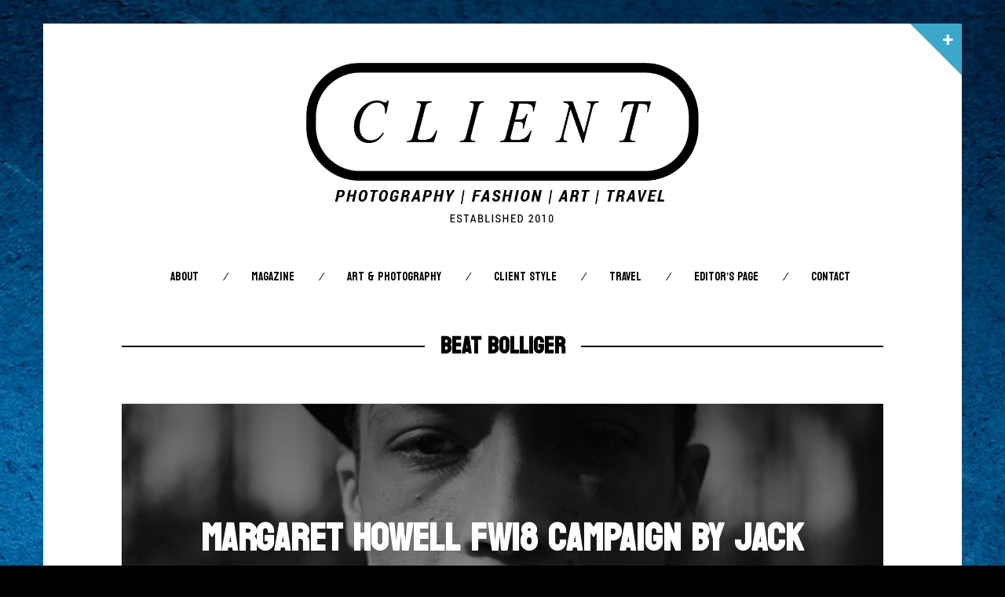

--- FILE ---
content_type: text/html; charset=UTF-8
request_url: https://www.clientmagazine.co.uk/tag/beat-bolliger/
body_size: 13274
content:
<!DOCTYPE html>
<!--[if lte IE 9]><html class="no-js IE9 IE" lang="en-US"><![endif]-->
<!--[if gt IE 9]><!--><html class="no-js" lang="en-US"><!--<![endif]-->

<head>
	<meta charset="UTF-8">
	<meta name="viewport" content="width=device-width, initial-scale=1">
	<meta http-equiv="X-UA-Compatible" content="IE=edge" />

	<title>Beat Bolliger | Client Magazine</title>

	<meta name='robots' content='max-image-preview:large' />
	<script type="text/javascript">
		/* <![CDATA[ */
		document.documentElement.className = document.documentElement.className.replace(new RegExp('(^|\\s)no-js(\\s|$)'), '$1js$2');
		/* ]]> */
	</script>
<link rel='dns-prefetch' href='//cdn.canvasjs.com' />
<link rel='dns-prefetch' href='//fonts.googleapis.com' />
<link rel="alternate" type="application/rss+xml" title="Client Magazine &raquo; Feed" href="https://www.clientmagazine.co.uk/feed/" />
<link rel="alternate" type="application/rss+xml" title="Client Magazine &raquo; Comments Feed" href="https://www.clientmagazine.co.uk/comments/feed/" />
<link rel="alternate" type="application/rss+xml" title="Client Magazine &raquo; Beat Bolliger Tag Feed" href="https://www.clientmagazine.co.uk/tag/beat-bolliger/feed/" />
<style id='wp-img-auto-sizes-contain-inline-css' type='text/css'>
img:is([sizes=auto i],[sizes^="auto," i]){contain-intrinsic-size:3000px 1500px}
/*# sourceURL=wp-img-auto-sizes-contain-inline-css */
</style>
<style id='wp-emoji-styles-inline-css' type='text/css'>

	img.wp-smiley, img.emoji {
		display: inline !important;
		border: none !important;
		box-shadow: none !important;
		height: 1em !important;
		width: 1em !important;
		margin: 0 0.07em !important;
		vertical-align: -0.1em !important;
		background: none !important;
		padding: 0 !important;
	}
/*# sourceURL=wp-emoji-styles-inline-css */
</style>
<link rel='stylesheet' id='dashicons-css' href='https://www.clientmagazine.co.uk/wp-includes/css/dashicons.min.css?ver=6.9' type='text/css' media='all' />
<link rel='stylesheet' id='admin-bar-css' href='https://www.clientmagazine.co.uk/wp-includes/css/admin-bar.min.css?ver=6.9' type='text/css' media='all' />
<style id='admin-bar-inline-css' type='text/css'>

    .canvasjs-chart-credit{
        display: none !important;
    }
    #vtrtsFreeChart canvas {
    border-radius: 6px;
}

.vtrts-free-adminbar-weekly-title {
    font-weight: bold;
    font-size: 14px;
    color: #fff;
    margin-bottom: 6px;
}

        #wpadminbar #wp-admin-bar-vtrts_free_top_button .ab-icon:before {
            content: "\f185";
            color: #1DAE22;
            top: 3px;
        }
    #wp-admin-bar-vtrts_pro_top_button .ab-item {
        min-width: 180px;
    }
    .vtrts-free-adminbar-dropdown {
        min-width: 420px ;
        padding: 18px 18px 12px 18px;
        background: #23282d;
        color: #fff;
        border-radius: 8px;
        box-shadow: 0 4px 24px rgba(0,0,0,0.15);
        margin-top: 10px;
    }
    .vtrts-free-adminbar-grid {
        display: grid;
        grid-template-columns: 1fr 1fr;
        gap: 18px 18px; /* row-gap column-gap */
        margin-bottom: 18px;
    }
    .vtrts-free-adminbar-card {
        background: #2c3338;
        border-radius: 8px;
        padding: 18px 18px 12px 18px;
        box-shadow: 0 2px 8px rgba(0,0,0,0.07);
        display: flex;
        flex-direction: column;
        align-items: flex-start;
    }
    /* Extra margin for the right column */
    .vtrts-free-adminbar-card:nth-child(2),
    .vtrts-free-adminbar-card:nth-child(4) {
        margin-left: 10px !important;
        padding-left: 10px !important;
                padding-top: 6px !important;

        margin-right: 10px !important;
        padding-right : 10px !important;
        margin-top: 10px !important;
    }
    .vtrts-free-adminbar-card:nth-child(1),
    .vtrts-free-adminbar-card:nth-child(3) {
        margin-left: 10px !important;
        padding-left: 10px !important;
                padding-top: 6px !important;

        margin-top: 10px !important;
                padding-right : 10px !important;

    }
    /* Extra margin for the bottom row */
    .vtrts-free-adminbar-card:nth-child(3),
    .vtrts-free-adminbar-card:nth-child(4) {
        margin-top: 6px !important;
        padding-top: 6px !important;
        margin-top: 10px !important;
    }
    .vtrts-free-adminbar-card-title {
        font-size: 14px;
        font-weight: 800;
        margin-bottom: 6px;
        color: #fff;
    }
    .vtrts-free-adminbar-card-value {
        font-size: 22px;
        font-weight: bold;
        color: #1DAE22;
        margin-bottom: 4px;
    }
    .vtrts-free-adminbar-card-sub {
        font-size: 12px;
        color: #aaa;
    }
    .vtrts-free-adminbar-btn-wrap {
        text-align: center;
        margin-top: 8px;
    }

    #wp-admin-bar-vtrts_free_top_button .ab-item{
    min-width: 80px !important;
        padding: 0px !important;
    .vtrts-free-adminbar-btn {
        display: inline-block;
        background: #1DAE22;
        color: #fff !important;
        font-weight: bold;
        padding: 8px 28px;
        border-radius: 6px;
        text-decoration: none;
        font-size: 15px;
        transition: background 0.2s;
        margin-top: 8px;
    }
    .vtrts-free-adminbar-btn:hover {
        background: #15991b;
        color: #fff !important;
    }

    .vtrts-free-adminbar-dropdown-wrap { min-width: 0; padding: 0; }
    #wpadminbar #wp-admin-bar-vtrts_free_top_button .vtrts-free-adminbar-dropdown { display: none; position: absolute; left: 0; top: 100%; z-index: 99999; }
    #wpadminbar #wp-admin-bar-vtrts_free_top_button:hover .vtrts-free-adminbar-dropdown { display: block; }
    
        .ab-empty-item #wp-admin-bar-vtrts_free_top_button-default .ab-empty-item{
    height:0px !important;
    padding :0px !important;
     }
            #wpadminbar .quicklinks .ab-empty-item{
        padding:0px !important;
    }
    .vtrts-free-adminbar-dropdown {
    min-width: 420px;
    padding: 18px 18px 12px 18px;
    background: #23282d;
    color: #fff;
    border-radius: 12px; /* more rounded */
    box-shadow: 0 8px 32px rgba(0,0,0,0.25); /* deeper shadow */
    margin-top: 10px;
}

.vtrts-free-adminbar-btn-wrap {
    text-align: center;
    margin-top: 18px; /* more space above */
}

.vtrts-free-adminbar-btn {
    display: inline-block;
    background: #1DAE22;
    color: #fff !important;
    font-weight: bold;
    padding: 5px 22px;
    border-radius: 8px;
    text-decoration: none;
    font-size: 17px;
    transition: background 0.2s, box-shadow 0.2s;
    margin-top: 8px;
    box-shadow: 0 2px 8px rgba(29,174,34,0.15);
    text-align: center;
    line-height: 1.6;
    
}
.vtrts-free-adminbar-btn:hover {
    background: #15991b;
    color: #fff !important;
    box-shadow: 0 4px 16px rgba(29,174,34,0.25);
}
    


/*# sourceURL=admin-bar-inline-css */
</style>
<link rel='stylesheet' id='widgetopts-styles-css' href='https://www.clientmagazine.co.uk/wp-content/plugins/widget-options/assets/css/widget-options.css?ver=4.1.3' type='text/css' media='all' />
<link rel='stylesheet' id='stag-google-fonts-css' href='//fonts.googleapis.com/css?family=Patua+One%3Aregular%7CKoulen%3A300%2Cregular&#038;subset=latin%2Clatin&#038;ver=1.1.0' type='text/css' media='all' />
<link rel='stylesheet' id='font-awesome-css' href='https://www.clientmagazine.co.uk/wp-content/themes/om_new/assets/css/font-awesome.css?ver=4.1.0' type='text/css' media='all' />
<link rel='stylesheet' id='stag-style-css' href='https://www.clientmagazine.co.uk/wp-content/themes/om_new/style.css?ver=1.1.0' type='text/css' media='all' />
<link rel='stylesheet' id='wpdreams-asl-basic-css' href='https://www.clientmagazine.co.uk/wp-content/plugins/ajax-search-lite/css/style.basic.css?ver=4.13.4' type='text/css' media='all' />
<style id='wpdreams-asl-basic-inline-css' type='text/css'>

					div[id*='ajaxsearchlitesettings'].searchsettings .asl_option_inner label {
						font-size: 0px !important;
						color: rgba(0, 0, 0, 0);
					}
					div[id*='ajaxsearchlitesettings'].searchsettings .asl_option_inner label:after {
						font-size: 11px !important;
						position: absolute;
						top: 0;
						left: 0;
						z-index: 1;
					}
					.asl_w_container {
						width: 100%;
						margin: 0px 0px 0px 0px;
						min-width: 200px;
					}
					div[id*='ajaxsearchlite'].asl_m {
						width: 100%;
					}
					div[id*='ajaxsearchliteres'].wpdreams_asl_results div.resdrg span.highlighted {
						font-weight: bold;
						color: #d9312b;
						background-color: #eee;
					}
					div[id*='ajaxsearchliteres'].wpdreams_asl_results .results img.asl_image {
						width: 70px;
						height: 70px;
						object-fit: cover;
					}
					div[id*='ajaxsearchlite'].asl_r .results {
						max-height: none;
					}
					div[id*='ajaxsearchlite'].asl_r {
						position: absolute;
					}
				
						div.asl_r.asl_w.vertical .results .item::after {
							display: block;
							position: absolute;
							bottom: 0;
							content: '';
							height: 1px;
							width: 100%;
							background: #D8D8D8;
						}
						div.asl_r.asl_w.vertical .results .item.asl_last_item::after {
							display: none;
						}
					
/*# sourceURL=wpdreams-asl-basic-inline-css */
</style>
<link rel='stylesheet' id='wpdreams-asl-instance-css' href='https://www.clientmagazine.co.uk/wp-content/plugins/ajax-search-lite/css/style-simple-red.css?ver=4.13.4' type='text/css' media='all' />
<script type="text/javascript" id="ahc_front_js-js-extra">
/* <![CDATA[ */
var ahc_ajax_front = {"ajax_url":"https://www.clientmagazine.co.uk/wp-admin/admin-ajax.php","plugin_url":"https://www.clientmagazine.co.uk/wp-content/plugins/visitors-traffic-real-time-statistics/","page_id":"Tag: \u003Cspan\u003EBeat Bolliger\u003C/span\u003E","page_title":"","post_type":""};
//# sourceURL=ahc_front_js-js-extra
/* ]]> */
</script>
<script type="text/javascript" src="https://www.clientmagazine.co.uk/wp-content/plugins/visitors-traffic-real-time-statistics/js/front.js?ver=6.9" id="ahc_front_js-js"></script>
<script type="text/javascript" src="https://www.clientmagazine.co.uk/wp-includes/js/jquery/jquery.min.js?ver=3.7.1" id="jquery-core-js"></script>
<script type="text/javascript" src="https://www.clientmagazine.co.uk/wp-includes/js/jquery/jquery-migrate.min.js?ver=3.4.1" id="jquery-migrate-js"></script>
<link rel="https://api.w.org/" href="https://www.clientmagazine.co.uk/wp-json/" /><link rel="alternate" title="JSON" type="application/json" href="https://www.clientmagazine.co.uk/wp-json/wp/v2/tags/4073" /><link rel="EditURI" type="application/rsd+xml" title="RSD" href="https://www.clientmagazine.co.uk/xmlrpc.php?rsd" />
<meta name="generator" content="WordPress 6.9" />
 <style> #h5vpQuickPlayer { width: 100%; max-width: 100%; margin: 0 auto; } </style> 		<script type="text/javascript" async defer data-pin-color="red"  data-pin-hover="true"
			src="https://www.clientmagazine.co.uk/wp-content/plugins/pinterest-pin-it-button-on-image-hover-and-post/js/pinit.js"></script>
				<link rel="icon" href="https://www.clientmagazine.co.uk/wp-content/uploads/2014/01/FAV_CLIENT1-01.png" />
			<link rel="apple-touch-icon" href="https://www.clientmagazine.co.uk/wp-content/uploads/2014/01/FAV_CLIENT1-01.png" />
					<link rel="preconnect" href="https://fonts.gstatic.com" crossorigin />
				<link rel="preload" as="style" href="//fonts.googleapis.com/css?family=Open+Sans&display=swap" />
								<link rel="stylesheet" href="//fonts.googleapis.com/css?family=Open+Sans&display=swap" media="all" />
				<style type="text/css" id="custom-background-css">
body.custom-background { background-image: url("https://www.clientmagazine.co.uk/wp-content/uploads/2022/11/Untitled-design-2.jpg"); background-position: center top; background-size: auto; background-repeat: no-repeat; background-attachment: fixed; }
</style>
	
<!-- Jetpack Open Graph Tags -->
<meta property="og:type" content="website" />
<meta property="og:title" content="Beat Bolliger &#8211; Client Magazine" />
<meta property="og:url" content="https://www.clientmagazine.co.uk/tag/beat-bolliger/" />
<meta property="og:site_name" content="Client Magazine" />
<meta property="og:image" content="https://s0.wp.com/i/blank.jpg" />
<meta property="og:image:width" content="200" />
<meta property="og:image:height" content="200" />
<meta property="og:image:alt" content="" />
<meta property="og:locale" content="en_US" />

<!-- End Jetpack Open Graph Tags -->

<!-- Begin Stag Custom CSS -->
<style type="text/css" id="stag-custom-css">
body.custom-background{background-size:cover;}h1,h2,h3,h4,h5,h6,dt,cite,label,.tagcloud,.post-date,.nav-links,button,.button,.entry-footer,.footer-navigation,.entry-pagination,.sticky-post-label,.entry-meta-wrapper,.stag-twitter .time,.font-header,.stag-button,.site-navigation,input[type="reset"],input[type="submit"],.stag-nav,.stag-toggle-title{font-family:"Koulen","Helvetica Neue",Helvetica,Arial,sans-serif;}body,.font-body{font-family:"Patua One","Helvetica Neue",Helvetica,Arial,sans-serif;}a,.accent-color,.site-navigation a:hover,.site-navigation .current-menu-item a{color:#3ca8c9;}.comment-meta a:hover,.entry-meta-wrapper a:hover{color:#3ca8c9;}.header-widgets-toggle:after{border-right-color:#3ca8c9;}.accent-background,.single .entry-date,body.page .entry-date{background-color:#3ca8c9;}body{color:#000000;}.custom-logo{background-image:url("https://www.clientmagazine.co.uk/wp-content/uploads/2026/01/Logo_5_withEST.png");width:500px;}.custom-logo a{padding-bottom:41.322314049587%;}
@media (-webkit-min-device-pixel-ratio: 1.3),(-o-min-device-pixel-ratio: 2.6/2),(min--moz-device-pixel-ratio: 1.3),(min-device-pixel-ratio: 1.3),(min-resolution: 1.3dppx){.custom-logo{background-image:url("https://www.clientmagazine.co.uk/wp-content/uploads/2026/01/Logo_5_withEST.png");}}
</style>
<!-- End Stag Custom CSS -->

</head>

<body class="archive tag tag-beat-bolliger tag-4073 custom-background wp-theme-om_new boxed layout-post-half">


<div id="header-widgets" class="header-widgets" data-state="closed">
	<div class="site-header-widgets" role="contentinfo">
		<div class="site-inner">
			<div class="grid">
				<aside id="ajaxsearchlitewidget-3" class="widget unit one-of-two AjaxSearchLiteWidget"><h3 class="widget-title"> </h3><div class="asl_w_container asl_w_container_1" data-id="1" data-instance="1">
	<div id='ajaxsearchlite1'
		data-id="1"
		data-instance="1"
		class="asl_w asl_m asl_m_1 asl_m_1_1">
		<div class="probox">

	
	<div class='prosettings' style='display:none;' data-opened=0>
				<div class='innericon'>
			<svg version="1.1" xmlns="http://www.w3.org/2000/svg" xmlns:xlink="http://www.w3.org/1999/xlink" x="0px" y="0px" width="22" height="22" viewBox="0 0 512 512" enable-background="new 0 0 512 512" xml:space="preserve">
					<polygon transform = "rotate(90 256 256)" points="142.332,104.886 197.48,50 402.5,256 197.48,462 142.332,407.113 292.727,256 "/>
				</svg>
		</div>
	</div>

	
	
	<div class='proinput'>
		<form role="search" action='#' autocomplete="off"
				aria-label="Search form">
			<input aria-label="Search input"
					type='search' class='orig'
					tabindex="0"
					name='phrase'
					placeholder='Search here..'
					value=''
					autocomplete="off"/>
			<input aria-label="Search autocomplete"
					type='text'
					class='autocomplete'
					tabindex="-1"
					name='phrase'
					value=''
					autocomplete="off" disabled/>
			<input type='submit' value="Start search" style='width:0; height: 0; visibility: hidden;'>
		</form>
	</div>

	
	
	<button class='promagnifier' tabindex="0" aria-label="Search magnifier">
				<span class='innericon' style="display:block;">
			<svg version="1.1" xmlns="http://www.w3.org/2000/svg" xmlns:xlink="http://www.w3.org/1999/xlink" x="0px" y="0px" width="22" height="22" viewBox="0 0 512 512" enable-background="new 0 0 512 512" xml:space="preserve">
					<path d="M460.355,421.59L353.844,315.078c20.041-27.553,31.885-61.437,31.885-98.037
						C385.729,124.934,310.793,50,218.686,50C126.58,50,51.645,124.934,51.645,217.041c0,92.106,74.936,167.041,167.041,167.041
						c34.912,0,67.352-10.773,94.184-29.158L419.945,462L460.355,421.59z M100.631,217.041c0-65.096,52.959-118.056,118.055-118.056
						c65.098,0,118.057,52.959,118.057,118.056c0,65.096-52.959,118.056-118.057,118.056C153.59,335.097,100.631,282.137,100.631,217.041
						z"/>
				</svg>
		</span>
	</button>

	
	
	<div class='proloading'>

		<div class="asl_loader"><div class="asl_loader-inner asl_simple-circle"></div></div>

			</div>

			<div class='proclose'>
			<svg version="1.1" xmlns="http://www.w3.org/2000/svg" xmlns:xlink="http://www.w3.org/1999/xlink" x="0px"
				y="0px"
				width="12" height="12" viewBox="0 0 512 512" enable-background="new 0 0 512 512"
				xml:space="preserve">
				<polygon points="438.393,374.595 319.757,255.977 438.378,137.348 374.595,73.607 255.995,192.225 137.375,73.622 73.607,137.352 192.246,255.983 73.622,374.625 137.352,438.393 256.002,319.734 374.652,438.378 "/>
			</svg>
		</div>
	
	
</div>	</div>
	<div class='asl_data_container' style="display:none !important;">
		<div class="asl_init_data wpdreams_asl_data_ct"
	style="display:none !important;"
	id="asl_init_id_1"
	data-asl-id="1"
	data-asl-instance="1"
	data-settings="{&quot;homeurl&quot;:&quot;https:\/\/www.clientmagazine.co.uk\/&quot;,&quot;resultstype&quot;:&quot;vertical&quot;,&quot;resultsposition&quot;:&quot;hover&quot;,&quot;itemscount&quot;:4,&quot;charcount&quot;:0,&quot;highlight&quot;:false,&quot;highlightWholewords&quot;:true,&quot;singleHighlight&quot;:false,&quot;scrollToResults&quot;:{&quot;enabled&quot;:false,&quot;offset&quot;:0},&quot;resultareaclickable&quot;:1,&quot;autocomplete&quot;:{&quot;enabled&quot;:true,&quot;lang&quot;:&quot;en&quot;,&quot;trigger_charcount&quot;:0},&quot;mobile&quot;:{&quot;menu_selector&quot;:&quot;#menu-toggle&quot;},&quot;trigger&quot;:{&quot;click&quot;:&quot;results_page&quot;,&quot;click_location&quot;:&quot;same&quot;,&quot;update_href&quot;:false,&quot;return&quot;:&quot;results_page&quot;,&quot;return_location&quot;:&quot;same&quot;,&quot;facet&quot;:true,&quot;type&quot;:true,&quot;redirect_url&quot;:&quot;?s={phrase}&quot;,&quot;delay&quot;:300},&quot;animations&quot;:{&quot;pc&quot;:{&quot;settings&quot;:{&quot;anim&quot;:&quot;fadedrop&quot;,&quot;dur&quot;:300},&quot;results&quot;:{&quot;anim&quot;:&quot;fadedrop&quot;,&quot;dur&quot;:300},&quot;items&quot;:&quot;voidanim&quot;},&quot;mob&quot;:{&quot;settings&quot;:{&quot;anim&quot;:&quot;fadedrop&quot;,&quot;dur&quot;:300},&quot;results&quot;:{&quot;anim&quot;:&quot;fadedrop&quot;,&quot;dur&quot;:300},&quot;items&quot;:&quot;voidanim&quot;}},&quot;autop&quot;:{&quot;state&quot;:true,&quot;phrase&quot;:&quot;&quot;,&quot;count&quot;:&quot;1&quot;},&quot;resPage&quot;:{&quot;useAjax&quot;:false,&quot;selector&quot;:&quot;#main&quot;,&quot;trigger_type&quot;:true,&quot;trigger_facet&quot;:true,&quot;trigger_magnifier&quot;:false,&quot;trigger_return&quot;:false},&quot;resultsSnapTo&quot;:&quot;left&quot;,&quot;results&quot;:{&quot;width&quot;:&quot;auto&quot;,&quot;width_tablet&quot;:&quot;auto&quot;,&quot;width_phone&quot;:&quot;auto&quot;},&quot;settingsimagepos&quot;:&quot;right&quot;,&quot;closeOnDocClick&quot;:true,&quot;overridewpdefault&quot;:true,&quot;override_method&quot;:&quot;get&quot;}"></div>
	<div id="asl_hidden_data">
		<svg style="position:absolute" height="0" width="0">
			<filter id="aslblur">
				<feGaussianBlur in="SourceGraphic" stdDeviation="4"/>
			</filter>
		</svg>
		<svg style="position:absolute" height="0" width="0">
			<filter id="no_aslblur"></filter>
		</svg>
	</div>
	</div>

	<div id='ajaxsearchliteres1'
	class='vertical wpdreams_asl_results asl_w asl_r asl_r_1 asl_r_1_1'>

	
	<div class="results">

		
		<div class="resdrg">
		</div>

		
	</div>

	
	
</div>

	<div id='__original__ajaxsearchlitesettings1'
		data-id="1"
		class="searchsettings wpdreams_asl_settings asl_w asl_s asl_s_1">
		<form name='options'
		aria-label="Search settings form"
		autocomplete = 'off'>

	
	
	<input type="hidden" name="filters_changed" style="display:none;" value="0">
	<input type="hidden" name="filters_initial" style="display:none;" value="1">

	<div class="asl_option_inner hiddend">
		<input type='hidden' name='qtranslate_lang' id='qtranslate_lang'
				value='0'/>
	</div>

	
	
	<fieldset class="asl_sett_scroll">
		<legend style="display: none;">Generic selectors</legend>
		<div class="asl_option" tabindex="0">
			<div class="asl_option_inner">
				<input type="checkbox" value="exact"
						aria-label="Exact matches only"
						name="asl_gen[]" />
				<div class="asl_option_checkbox"></div>
			</div>
			<div class="asl_option_label">
				Exact matches only			</div>
		</div>
		<div class="asl_option" tabindex="0">
			<div class="asl_option_inner">
				<input type="checkbox" value="title"
						aria-label="Search in title"
						name="asl_gen[]"  checked="checked"/>
				<div class="asl_option_checkbox"></div>
			</div>
			<div class="asl_option_label">
				Search in title			</div>
		</div>
		<div class="asl_option" tabindex="0">
			<div class="asl_option_inner">
				<input type="checkbox" value="content"
						aria-label="Search in content"
						name="asl_gen[]"  checked="checked"/>
				<div class="asl_option_checkbox"></div>
			</div>
			<div class="asl_option_label">
				Search in content			</div>
		</div>
		<div class="asl_option_inner hiddend">
			<input type="checkbox" value="excerpt"
					aria-label="Search in excerpt"
					name="asl_gen[]"  checked="checked"/>
			<div class="asl_option_checkbox"></div>
		</div>
	</fieldset>
	<fieldset class="asl_sett_scroll">
		<legend style="display: none;">Post Type Selectors</legend>
					<div class="asl_option_inner hiddend">
				<input type="checkbox" value="post"
						aria-label="Hidden option, ignore please"
						name="customset[]" checked="checked"/>
			</div>
						<div class="asl_option_inner hiddend">
				<input type="checkbox" value="page"
						aria-label="Hidden option, ignore please"
						name="customset[]" checked="checked"/>
			</div>
				</fieldset>
	</form>
	</div>
</div>
</aside>			</div>
		</div>
	</div>
</div>

<div id="page" class="hfeed site">

		<a href="#" id="header-widgets-toggle" class="header-widgets-toggle"><i class="fa fa-plus"></i></a>
	
	<div class="site-inner">

	<header id="masthead" class="site-header centered">

		<div class="site-branding">
							<div class="custom-logo">
					<a rel="home" title="Home" href="https://www.clientmagazine.co.uk/"></a>
				</div>
			
					</div>

		<nav id="site-navigation" class="site-navigation" role="navigation">
			<a class="skip-link screen-reader-text" href="#main">Skip to content</a>
			<a href="#" id="close-menu" class="close-menu"><i class="fa fa-times"></i></a>
			<div class="menu-wrapper"><ul id="menu-main-menu" class="main-menu"><li id="menu-item-18" class="menu-item menu-item-type-post_type menu-item-object-page menu-item-18"><a href="https://www.clientmagazine.co.uk/about/">About</a></li>
<li id="menu-item-141" class="menu-item menu-item-type-taxonomy menu-item-object-category menu-item-has-children menu-item-141"><a href="https://www.clientmagazine.co.uk/category/issues/">Magazine</a>
<ul class="sub-menu">
	<li id="menu-item-158" class="menu-item menu-item-type-taxonomy menu-item-object-category menu-item-158"><a href="https://www.clientmagazine.co.uk/category/issues/current-issue/">Current Issue</a></li>
	<li id="menu-item-39144" class="menu-item menu-item-type-taxonomy menu-item-object-category menu-item-39144"><a href="https://www.clientmagazine.co.uk/category/client-style/menswear/editorial/">Editorial</a></li>
	<li id="menu-item-2849" class="menu-item menu-item-type-taxonomy menu-item-object-category menu-item-2849"><a href="https://www.clientmagazine.co.uk/category/issues/archive/">Archive</a></li>
	<li id="menu-item-22843" class="menu-item menu-item-type-custom menu-item-object-custom menu-item-22843"><a href="https://thezinestand.com">Shop</a></li>
</ul>
</li>
<li id="menu-item-49608" class="menu-item menu-item-type-taxonomy menu-item-object-category menu-item-has-children menu-item-49608"><a href="https://www.clientmagazine.co.uk/category/art-photography/">Art &amp; Photography</a>
<ul class="sub-menu">
	<li id="menu-item-49609" class="menu-item menu-item-type-taxonomy menu-item-object-category menu-item-49609"><a href="https://www.clientmagazine.co.uk/category/art-photography/art/">Art</a></li>
	<li id="menu-item-49610" class="menu-item menu-item-type-taxonomy menu-item-object-category menu-item-49610"><a href="https://www.clientmagazine.co.uk/category/art-photography/photography/">Photography</a></li>
</ul>
</li>
<li id="menu-item-11101" class="menu-item menu-item-type-taxonomy menu-item-object-category menu-item-has-children menu-item-11101"><a href="https://www.clientmagazine.co.uk/category/client-style/">Client STYLE</a>
<ul class="sub-menu">
	<li id="menu-item-27068" class="menu-item menu-item-type-taxonomy menu-item-object-category menu-item-27068"><a href="https://www.clientmagazine.co.uk/category/client-style/menswear/client-style-guide-uk/">Client Style UK</a></li>
	<li id="menu-item-27069" class="menu-item menu-item-type-taxonomy menu-item-object-category menu-item-27069"><a href="https://www.clientmagazine.co.uk/category/client-style/menswear/clientus/">Client US</a></li>
</ul>
</li>
<li id="menu-item-43635" class="menu-item menu-item-type-taxonomy menu-item-object-category menu-item-43635"><a href="https://www.clientmagazine.co.uk/category/travel/">Travel</a></li>
<li id="menu-item-15652" class="menu-item menu-item-type-taxonomy menu-item-object-category menu-item-15652"><a href="https://www.clientmagazine.co.uk/category/editors-page/">Editor&#8217;s Page</a></li>
<li id="menu-item-12203" class="menu-item menu-item-type-post_type menu-item-object-page menu-item-12203"><a href="https://www.clientmagazine.co.uk/contact-us/">Contact</a></li>
</ul></div>		</nav>

		<a href="#" id="menu-toggle" class="menu-toggle"><i class="fa fa-navicon"></i></a>

	</header>

<main id="main" class="site-main" role="main">


	<header class="section-header">
		
<h1 class="section-title">
	<span>Beat Bolliger</span></h1>
			</header>

	<div class="posts-list">
					<article id="post-38821" class="post-38821 post type-post status-publish format-standard has-post-thumbnail hentry category-campaigns tag-beat-bolliger tag-campaign tag-jack-davison tag-julia-lange tag-luke-cousins tag-menswear-2 tag-miranda-joyce tag-neil-moodie tag-sunniva-vaatevik tag-womenswear post-grid">

	<style type="text/css">
		
		.post-background-image-38821 { background-image: url(https://www.clientmagazine.co.uk/wp-content/uploads/2018/09/953960-800w-1-970x1218.jpg); }
	</style>

	<a href="https://www.clientmagazine.co.uk/margaret-howell-fw18-campaign-by-jack-davison/" class="post-background-frame"></a>
	<span class="post-overlay"></span>
	<span class="post-background-image post-background-image-38821"></span>

	<div class="post-content-area">
				<header class="entry-header">
			<h2 class="entry-title">
	<a href="https://www.clientmagazine.co.uk/margaret-howell-fw18-campaign-by-jack-davison/" rel="bookmark">		Margaret Howell FW18 Campaign by Jack Davison	</a></h2>		</header>
		
				<footer class="entry-footer">
			<time class="entry-date" datetime="2018-10-05T00:03:29+01:00">
<a href="https://www.clientmagazine.co.uk/margaret-howell-fw18-campaign-by-jack-davison/" rel="bookmark">			October 5, 2018	</a></time>

	<span class="post-categories">&nbsp;In <a href="https://www.clientmagazine.co.uk/category/client-style/menswear/campaigns/" rel="category tag">Campaigns</a></span>		</footer>
			</div>
</article>
					<article id="post-27795" class="post-27795 post type-post status-publish format-standard has-post-thumbnail hentry category-editorial tag-beat-bolliger tag-benjamin-grillon tag-boyd-gates tag-dean-zruya tag-hermes tag-serge-leblon tag-tre-samuels post-grid">

	<style type="text/css">
		
		.post-background-image-27795 { background-image: url(https://www.clientmagazine.co.uk/wp-content/uploads/2016/10/575193-800w.jpg); }
	</style>

	<a href="https://www.clientmagazine.co.uk/or-noir-editorial-for-le-monde-dhermes-fw16-by-serge-leblon/" class="post-background-frame"></a>
	<span class="post-overlay"></span>
	<span class="post-background-image post-background-image-27795"></span>

	<div class="post-content-area">
				<header class="entry-header">
			<h2 class="entry-title">
	<a href="https://www.clientmagazine.co.uk/or-noir-editorial-for-le-monde-dhermes-fw16-by-serge-leblon/" rel="bookmark">		Or Noir Editorial for Le Monde d&#8217;Hermès FW/16 by Serge Leblon	</a></h2>		</header>
		
				<footer class="entry-footer">
			<time class="entry-date" datetime="2016-10-09T14:03:36+01:00">
<a href="https://www.clientmagazine.co.uk/or-noir-editorial-for-le-monde-dhermes-fw16-by-serge-leblon/" rel="bookmark">			October 9, 2016	</a></time>

	<span class="post-categories">&nbsp;In <a href="https://www.clientmagazine.co.uk/category/client-style/menswear/editorial/" rel="category tag">Editorial</a></span>		</footer>
			</div>
</article>
			</div>

	


</main>


	</div><!-- .site-inner -->
	</div> <!-- #page -->

		<footer id="colophon" class="site-footer" role="contentinfo">
		<div class="site-inner">
			<div class="footer-widget-container columns-3">
				<section id="footer-1" class="widget-area footer-1 active" role="complementary">
	<aside id="custom_html-10" class="widget_text widget widget_custom_html"><div class="textwidget custom-html-widget"><div id='product-component-1713946559917'></div>
<script type="text/javascript">
/*<![CDATA[*/
(function () {
  var scriptURL = 'https://sdks.shopifycdn.com/buy-button/latest/buy-button-storefront.min.js';
  if (window.ShopifyBuy) {
    if (window.ShopifyBuy.UI) {
      ShopifyBuyInit();
    } else {
      loadScript();
    }
  } else {
    loadScript();
  }
  function loadScript() {
    var script = document.createElement('script');
    script.async = true;
    script.src = scriptURL;
    (document.getElementsByTagName('head')[0] || document.getElementsByTagName('body')[0]).appendChild(script);
    script.onload = ShopifyBuyInit;
  }
  function ShopifyBuyInit() {
    var client = ShopifyBuy.buildClient({
      domain: 'thezinestand.myshopify.com',
      storefrontAccessToken: '3cf19bd49dc6d245bacef25cb83b5a82',
    });
    ShopifyBuy.UI.onReady(client).then(function (ui) {
      ui.createComponent('product', {
        id: '8015009317100',
        node: document.getElementById('product-component-1713946559917'),
        moneyFormat: '%C2%A3%7B%7Bamount%7D%7D',
        options: {
  "product": {
    "styles": {
      "product": {
        "@media (min-width: 601px)": {
          "max-width": "calc(25% - 20px)",
          "margin-left": "20px",
          "margin-bottom": "50px"
        }
      },
      "title": {
        "color": "#ffffff"
      },
      "button": {
        "font-family": "Roboto, sans-serif",
        "font-size": "14px",
        "padding-top": "15px",
        "padding-bottom": "15px",
        ":hover": {
          "background-color": "#258acd"
        },
        "background-color": "#2999e4",
        ":focus": {
          "background-color": "#258acd"
        },
        "border-radius": "9px",
        "padding-left": "26px",
        "padding-right": "26px"
      },
      "quantityInput": {
        "font-size": "14px",
        "padding-top": "15px",
        "padding-bottom": "15px"
      },
      "price": {
        "font-family": "Roboto, sans-serif",
        "color": "#ffffff"
      },
      "compareAt": {
        "font-family": "Roboto, sans-serif",
        "color": "#ffffff"
      },
      "unitPrice": {
        "font-family": "Roboto, sans-serif",
        "color": "#ffffff"
      },
      "description": {
        "font-family": "Roboto, sans-serif"
      }
    },
    "buttonDestination": "checkout",
    "contents": {
      "button": false,
      "buttonWithQuantity": true
    },
    "width": "380px",
    "text": {
      "button": "Buy now"
    },
    "googleFonts": [
      "Roboto"
    ]
  },
  "productSet": {
    "styles": {
      "products": {
        "@media (min-width: 601px)": {
          "margin-left": "-20px"
        }
      }
    }
  },
  "modalProduct": {
    "contents": {
      "img": false,
      "imgWithCarousel": true,
      "button": false,
      "buttonWithQuantity": true
    },
    "styles": {
      "product": {
        "@media (min-width: 601px)": {
          "max-width": "100%",
          "margin-left": "0px",
          "margin-bottom": "0px"
        }
      },
      "button": {
        "font-family": "Roboto, sans-serif",
        "font-size": "14px",
        "padding-top": "15px",
        "padding-bottom": "15px",
        ":hover": {
          "background-color": "#258acd"
        },
        "background-color": "#2999e4",
        ":focus": {
          "background-color": "#258acd"
        },
        "border-radius": "9px",
        "padding-left": "26px",
        "padding-right": "26px"
      },
      "quantityInput": {
        "font-size": "14px",
        "padding-top": "15px",
        "padding-bottom": "15px"
      },
      "title": {
        "font-family": "Helvetica Neue, sans-serif",
        "font-weight": "bold",
        "font-size": "26px",
        "color": "#4c4c4c"
      },
      "price": {
        "font-family": "Roboto, sans-serif",
        "font-weight": "normal",
        "font-size": "18px",
        "color": "#4c4c4c"
      },
      "compareAt": {
        "font-family": "Roboto, sans-serif",
        "font-weight": "normal",
        "font-size": "15.299999999999999px",
        "color": "#4c4c4c"
      },
      "unitPrice": {
        "font-family": "Roboto, sans-serif",
        "font-weight": "normal",
        "font-size": "15.299999999999999px",
        "color": "#4c4c4c"
      },
      "description": {
        "font-family": "Roboto, sans-serif",
        "font-weight": "normal",
        "font-size": "14px",
        "color": "#4c4c4c"
      }
    },
    "googleFonts": [
      "Roboto"
    ]
  },
  "option": {
    "styles": {
      "label": {
        "font-family": "Roboto, sans-serif"
      },
      "select": {
        "font-family": "Roboto, sans-serif"
      }
    },
    "googleFonts": [
      "Roboto"
    ]
  },
  "cart": {
    "styles": {
      "button": {
        "font-family": "Roboto, sans-serif",
        "font-size": "14px",
        "padding-top": "15px",
        "padding-bottom": "15px",
        ":hover": {
          "background-color": "#258acd"
        },
        "background-color": "#2999e4",
        ":focus": {
          "background-color": "#258acd"
        },
        "border-radius": "9px"
      },
      "title": {
        "color": "#4c4c4c"
      },
      "header": {
        "color": "#4c4c4c"
      },
      "lineItems": {
        "color": "#4c4c4c"
      },
      "subtotalText": {
        "color": "#4c4c4c"
      },
      "subtotal": {
        "color": "#4c4c4c"
      },
      "notice": {
        "color": "#4c4c4c"
      },
      "currency": {
        "color": "#4c4c4c"
      },
      "close": {
        "color": "#4c4c4c",
        ":hover": {
          "color": "#4c4c4c"
        }
      },
      "empty": {
        "color": "#4c4c4c"
      },
      "noteDescription": {
        "color": "#4c4c4c"
      },
      "discountText": {
        "color": "#4c4c4c"
      },
      "discountIcon": {
        "fill": "#4c4c4c"
      },
      "discountAmount": {
        "color": "#4c4c4c"
      }
    },
    "googleFonts": [
      "Roboto"
    ]
  },
  "toggle": {
    "styles": {
      "toggle": {
        "font-family": "Roboto, sans-serif",
        "background-color": "#2999e4",
        ":hover": {
          "background-color": "#258acd"
        },
        ":focus": {
          "background-color": "#258acd"
        }
      },
      "count": {
        "font-size": "14px"
      }
    },
    "googleFonts": [
      "Roboto"
    ]
  },
  "lineItem": {
    "styles": {
      "variantTitle": {
        "color": "#4c4c4c"
      },
      "title": {
        "color": "#4c4c4c"
      },
      "price": {
        "color": "#4c4c4c"
      },
      "fullPrice": {
        "color": "#4c4c4c"
      },
      "discount": {
        "color": "#4c4c4c"
      },
      "discountIcon": {
        "fill": "#4c4c4c"
      },
      "quantity": {
        "color": "#4c4c4c"
      },
      "quantityIncrement": {
        "color": "#4c4c4c",
        "border-color": "#4c4c4c"
      },
      "quantityDecrement": {
        "color": "#4c4c4c",
        "border-color": "#4c4c4c"
      },
      "quantityInput": {
        "color": "#4c4c4c",
        "border-color": "#4c4c4c"
      }
    }
  }
},
      });
    });
  }
})();
/*]]>*/
</script></div></aside>
		<aside id="recent-posts-2" class="widget widget_recent_entries">
		<h3 class="widget-title">Recent Posts</h3>
		<ul>
											<li>
					<a href="https://www.clientmagazine.co.uk/exploring-cycles-of-nature-poems-by-christopher-robin-duncan/">Exploring Cycles of Nature: Poems by Christopher Robin Duncan</a>
									</li>
											<li>
					<a href="https://www.clientmagazine.co.uk/new-osip-restaurant-by-merlin-labron-johnson-opens-in-somerset/">New Osip Restaurant by Merlin Labron-Johnson Opens in Somerset</a>
									</li>
											<li>
					<a href="https://www.clientmagazine.co.uk/fred-perry-x-comme-des-garcons-shirt-a-collaboration-celebrating-individuality/">Fred Perry x Comme des Garçons Shirt: A Collaboration Celebrating Individuality</a>
									</li>
											<li>
					<a href="https://www.clientmagazine.co.uk/hotel-cipriani-venice-reopens-its-oro-restaurant-with-vania-ghedini-at-the-helm/">Hotel Cipriani, Venice Reopens its Oro Restaurant with Vania Ghedini at the Helm</a>
									</li>
											<li>
					<a href="https://www.clientmagazine.co.uk/sony-unveils-the-next-generation-zv-e10-ii-and-camera-kit-for-content-creators/">Sony Unveils the Next Generation ZV-E10 II and Camera Kit for Content Creators</a>
									</li>
					</ul>

		</aside></section>
<section id="footer-1" class="widget-area footer-2 active" role="complementary">
	<aside id="custom_html-4" class="widget_text widget widget_custom_html"><div class="textwidget custom-html-widget"><div id='product-component-1690255885208'></div>
<script type="text/javascript">
/*<![CDATA[*/
(function () {
  var scriptURL = 'https://sdks.shopifycdn.com/buy-button/latest/buy-button-storefront.min.js';
  if (window.ShopifyBuy) {
    if (window.ShopifyBuy.UI) {
      ShopifyBuyInit();
    } else {
      loadScript();
    }
  } else {
    loadScript();
  }
  function loadScript() {
    var script = document.createElement('script');
    script.async = true;
    script.src = scriptURL;
    (document.getElementsByTagName('head')[0] || document.getElementsByTagName('body')[0]).appendChild(script);
    script.onload = ShopifyBuyInit;
  }
  function ShopifyBuyInit() {
    var client = ShopifyBuy.buildClient({
      domain: 'thezinestand.myshopify.com',
      storefrontAccessToken: '3cf19bd49dc6d245bacef25cb83b5a82',
    });
    ShopifyBuy.UI.onReady(client).then(function (ui) {
      ui.createComponent('product', {
        id: '7938498199788',
        node: document.getElementById('product-component-1690255885208'),
        moneyFormat: '%C2%A3%7B%7Bamount%7D%7D',
        options: {
  "product": {
    "styles": {
      "product": {
        "@media (min-width: 601px)": {
          "max-width": "calc(25% - 20px)",
          "margin-left": "20px",
          "margin-bottom": "50px"
        }
      },
      "title": {
        "color": "#ffffff"
      },
      "button": {
        "font-family": "Roboto, sans-serif",
        "font-size": "14px",
        "padding-top": "15px",
        "padding-bottom": "15px",
        ":hover": {
          "background-color": "#258acd"
        },
        "background-color": "#2999e4",
        ":focus": {
          "background-color": "#258acd"
        },
        "border-radius": "9px",
        "padding-left": "26px",
        "padding-right": "26px"
      },
      "quantityInput": {
        "font-size": "14px",
        "padding-top": "15px",
        "padding-bottom": "15px"
      },
      "price": {
        "font-family": "Roboto, sans-serif",
        "color": "#ffffff"
      },
      "compareAt": {
        "font-family": "Roboto, sans-serif",
        "color": "#ffffff"
      },
      "unitPrice": {
        "font-family": "Roboto, sans-serif",
        "color": "#ffffff"
      },
      "description": {
        "font-family": "Roboto, sans-serif"
      }
    },
    "buttonDestination": "checkout",
    "contents": {
      "button": false,
      "buttonWithQuantity": true
    },
    "width": "380px",
    "text": {
      "button": "Buy now"
    },
    "googleFonts": [
      "Roboto"
    ]
  },
  "productSet": {
    "styles": {
      "products": {
        "@media (min-width: 601px)": {
          "margin-left": "-20px"
        }
      }
    }
  },
  "modalProduct": {
    "contents": {
      "img": false,
      "imgWithCarousel": true,
      "button": false,
      "buttonWithQuantity": true
    },
    "styles": {
      "product": {
        "@media (min-width: 601px)": {
          "max-width": "100%",
          "margin-left": "0px",
          "margin-bottom": "0px"
        }
      },
      "button": {
        "font-family": "Roboto, sans-serif",
        "font-size": "14px",
        "padding-top": "15px",
        "padding-bottom": "15px",
        ":hover": {
          "background-color": "#258acd"
        },
        "background-color": "#2999e4",
        ":focus": {
          "background-color": "#258acd"
        },
        "border-radius": "9px",
        "padding-left": "26px",
        "padding-right": "26px"
      },
      "quantityInput": {
        "font-size": "14px",
        "padding-top": "15px",
        "padding-bottom": "15px"
      },
      "title": {
        "font-family": "Helvetica Neue, sans-serif",
        "font-weight": "bold",
        "font-size": "26px",
        "color": "#4c4c4c"
      },
      "price": {
        "font-family": "Roboto, sans-serif",
        "font-weight": "normal",
        "font-size": "18px",
        "color": "#4c4c4c"
      },
      "compareAt": {
        "font-family": "Roboto, sans-serif",
        "font-weight": "normal",
        "font-size": "15.299999999999999px",
        "color": "#4c4c4c"
      },
      "unitPrice": {
        "font-family": "Roboto, sans-serif",
        "font-weight": "normal",
        "font-size": "15.299999999999999px",
        "color": "#4c4c4c"
      },
      "description": {
        "font-family": "Roboto, sans-serif",
        "font-weight": "normal",
        "font-size": "14px",
        "color": "#4c4c4c"
      }
    },
    "googleFonts": [
      "Roboto"
    ]
  },
  "option": {
    "styles": {
      "label": {
        "font-family": "Roboto, sans-serif"
      },
      "select": {
        "font-family": "Roboto, sans-serif"
      }
    },
    "googleFonts": [
      "Roboto"
    ]
  },
  "cart": {
    "styles": {
      "button": {
        "font-family": "Roboto, sans-serif",
        "font-size": "14px",
        "padding-top": "15px",
        "padding-bottom": "15px",
        ":hover": {
          "background-color": "#258acd"
        },
        "background-color": "#2999e4",
        ":focus": {
          "background-color": "#258acd"
        },
        "border-radius": "9px"
      },
      "title": {
        "color": "#4c4c4c"
      },
      "header": {
        "color": "#4c4c4c"
      },
      "lineItems": {
        "color": "#4c4c4c"
      },
      "subtotalText": {
        "color": "#4c4c4c"
      },
      "subtotal": {
        "color": "#4c4c4c"
      },
      "notice": {
        "color": "#4c4c4c"
      },
      "currency": {
        "color": "#4c4c4c"
      },
      "close": {
        "color": "#4c4c4c",
        ":hover": {
          "color": "#4c4c4c"
        }
      },
      "empty": {
        "color": "#4c4c4c"
      },
      "noteDescription": {
        "color": "#4c4c4c"
      },
      "discountText": {
        "color": "#4c4c4c"
      },
      "discountIcon": {
        "fill": "#4c4c4c"
      },
      "discountAmount": {
        "color": "#4c4c4c"
      }
    },
    "googleFonts": [
      "Roboto"
    ]
  },
  "toggle": {
    "styles": {
      "toggle": {
        "font-family": "Roboto, sans-serif",
        "background-color": "#2999e4",
        ":hover": {
          "background-color": "#258acd"
        },
        ":focus": {
          "background-color": "#258acd"
        }
      },
      "count": {
        "font-size": "14px"
      }
    },
    "googleFonts": [
      "Roboto"
    ]
  },
  "lineItem": {
    "styles": {
      "variantTitle": {
        "color": "#4c4c4c"
      },
      "title": {
        "color": "#4c4c4c"
      },
      "price": {
        "color": "#4c4c4c"
      },
      "fullPrice": {
        "color": "#4c4c4c"
      },
      "discount": {
        "color": "#4c4c4c"
      },
      "discountIcon": {
        "fill": "#4c4c4c"
      },
      "quantity": {
        "color": "#4c4c4c"
      },
      "quantityIncrement": {
        "color": "#4c4c4c",
        "border-color": "#4c4c4c"
      },
      "quantityDecrement": {
        "color": "#4c4c4c",
        "border-color": "#4c4c4c"
      },
      "quantityInput": {
        "color": "#4c4c4c",
        "border-color": "#4c4c4c"
      }
    }
  }
},
      });
    });
  }
})();
/*]]>*/
</script></div></aside><aside id="custom_html-5" class="widget_text widget widget_custom_html"><div class="textwidget custom-html-widget"><iframe id="embedPlayer" src="https://embed.music.apple.com/gb/album/landing-party/1655803358?app=music&amp;itsct=music_box_player&amp;itscg=30200&amp;at=1l3voQo&amp;ls=1&amp;theme=auto" height="450px" frameborder="0" sandbox="allow-forms allow-popups allow-same-origin allow-scripts allow-top-navigation-by-user-activation" allow="autoplay *; encrypted-media *; clipboard-write" style="width: 100%; max-width: 660px; overflow: hidden; border-radius: 10px; transform: translateZ(0px); animation: 2s ease 0s 6 normal none running loading-indicator; background-color: rgb(228, 228, 228);"></iframe></div></aside></section>
<section id="footer-1" class="widget-area footer-3 active" role="complementary">
	<aside id="custom_html-8" class="widget_text widget widget_custom_html"><div class="textwidget custom-html-widget"><div id='product-component-1690255945687'></div>
<script type="text/javascript">
/*<![CDATA[*/
(function () {
  var scriptURL = 'https://sdks.shopifycdn.com/buy-button/latest/buy-button-storefront.min.js';
  if (window.ShopifyBuy) {
    if (window.ShopifyBuy.UI) {
      ShopifyBuyInit();
    } else {
      loadScript();
    }
  } else {
    loadScript();
  }
  function loadScript() {
    var script = document.createElement('script');
    script.async = true;
    script.src = scriptURL;
    (document.getElementsByTagName('head')[0] || document.getElementsByTagName('body')[0]).appendChild(script);
    script.onload = ShopifyBuyInit;
  }
  function ShopifyBuyInit() {
    var client = ShopifyBuy.buildClient({
      domain: 'thezinestand.myshopify.com',
      storefrontAccessToken: '3cf19bd49dc6d245bacef25cb83b5a82',
    });
    ShopifyBuy.UI.onReady(client).then(function (ui) {
      ui.createComponent('product', {
        id: '7923419578604',
        node: document.getElementById('product-component-1690255945687'),
        moneyFormat: '%C2%A3%7B%7Bamount%7D%7D',
        options: {
  "product": {
    "styles": {
      "product": {
        "@media (min-width: 601px)": {
          "max-width": "calc(25% - 20px)",
          "margin-left": "20px",
          "margin-bottom": "50px"
        }
      },
      "title": {
        "color": "#ffffff"
      },
      "button": {
        "font-family": "Roboto, sans-serif",
        "font-size": "14px",
        "padding-top": "15px",
        "padding-bottom": "15px",
        ":hover": {
          "background-color": "#258acd"
        },
        "background-color": "#2999e4",
        ":focus": {
          "background-color": "#258acd"
        },
        "border-radius": "9px",
        "padding-left": "26px",
        "padding-right": "26px"
      },
      "quantityInput": {
        "font-size": "14px",
        "padding-top": "15px",
        "padding-bottom": "15px"
      },
      "price": {
        "font-family": "Roboto, sans-serif",
        "color": "#ffffff"
      },
      "compareAt": {
        "font-family": "Roboto, sans-serif",
        "color": "#ffffff"
      },
      "unitPrice": {
        "font-family": "Roboto, sans-serif",
        "color": "#ffffff"
      },
      "description": {
        "font-family": "Roboto, sans-serif"
      }
    },
    "buttonDestination": "checkout",
    "contents": {
      "button": false,
      "buttonWithQuantity": true
    },
    "width": "380px",
    "text": {
      "button": "Buy now"
    },
    "googleFonts": [
      "Roboto"
    ]
  },
  "productSet": {
    "styles": {
      "products": {
        "@media (min-width: 601px)": {
          "margin-left": "-20px"
        }
      }
    }
  },
  "modalProduct": {
    "contents": {
      "img": false,
      "imgWithCarousel": true,
      "button": false,
      "buttonWithQuantity": true
    },
    "styles": {
      "product": {
        "@media (min-width: 601px)": {
          "max-width": "100%",
          "margin-left": "0px",
          "margin-bottom": "0px"
        }
      },
      "button": {
        "font-family": "Roboto, sans-serif",
        "font-size": "14px",
        "padding-top": "15px",
        "padding-bottom": "15px",
        ":hover": {
          "background-color": "#258acd"
        },
        "background-color": "#2999e4",
        ":focus": {
          "background-color": "#258acd"
        },
        "border-radius": "9px",
        "padding-left": "26px",
        "padding-right": "26px"
      },
      "quantityInput": {
        "font-size": "14px",
        "padding-top": "15px",
        "padding-bottom": "15px"
      },
      "title": {
        "font-family": "Helvetica Neue, sans-serif",
        "font-weight": "bold",
        "font-size": "26px",
        "color": "#4c4c4c"
      },
      "price": {
        "font-family": "Roboto, sans-serif",
        "font-weight": "normal",
        "font-size": "18px",
        "color": "#4c4c4c"
      },
      "compareAt": {
        "font-family": "Roboto, sans-serif",
        "font-weight": "normal",
        "font-size": "15.299999999999999px",
        "color": "#4c4c4c"
      },
      "unitPrice": {
        "font-family": "Roboto, sans-serif",
        "font-weight": "normal",
        "font-size": "15.299999999999999px",
        "color": "#4c4c4c"
      },
      "description": {
        "font-family": "Roboto, sans-serif",
        "font-weight": "normal",
        "font-size": "14px",
        "color": "#4c4c4c"
      }
    },
    "googleFonts": [
      "Roboto"
    ]
  },
  "option": {
    "styles": {
      "label": {
        "font-family": "Roboto, sans-serif"
      },
      "select": {
        "font-family": "Roboto, sans-serif"
      }
    },
    "googleFonts": [
      "Roboto"
    ]
  },
  "cart": {
    "styles": {
      "button": {
        "font-family": "Roboto, sans-serif",
        "font-size": "14px",
        "padding-top": "15px",
        "padding-bottom": "15px",
        ":hover": {
          "background-color": "#258acd"
        },
        "background-color": "#2999e4",
        ":focus": {
          "background-color": "#258acd"
        },
        "border-radius": "9px"
      },
      "title": {
        "color": "#4c4c4c"
      },
      "header": {
        "color": "#4c4c4c"
      },
      "lineItems": {
        "color": "#4c4c4c"
      },
      "subtotalText": {
        "color": "#4c4c4c"
      },
      "subtotal": {
        "color": "#4c4c4c"
      },
      "notice": {
        "color": "#4c4c4c"
      },
      "currency": {
        "color": "#4c4c4c"
      },
      "close": {
        "color": "#4c4c4c",
        ":hover": {
          "color": "#4c4c4c"
        }
      },
      "empty": {
        "color": "#4c4c4c"
      },
      "noteDescription": {
        "color": "#4c4c4c"
      },
      "discountText": {
        "color": "#4c4c4c"
      },
      "discountIcon": {
        "fill": "#4c4c4c"
      },
      "discountAmount": {
        "color": "#4c4c4c"
      }
    },
    "googleFonts": [
      "Roboto"
    ]
  },
  "toggle": {
    "styles": {
      "toggle": {
        "font-family": "Roboto, sans-serif",
        "background-color": "#2999e4",
        ":hover": {
          "background-color": "#258acd"
        },
        ":focus": {
          "background-color": "#258acd"
        }
      },
      "count": {
        "font-size": "14px"
      }
    },
    "googleFonts": [
      "Roboto"
    ]
  },
  "lineItem": {
    "styles": {
      "variantTitle": {
        "color": "#4c4c4c"
      },
      "title": {
        "color": "#4c4c4c"
      },
      "price": {
        "color": "#4c4c4c"
      },
      "fullPrice": {
        "color": "#4c4c4c"
      },
      "discount": {
        "color": "#4c4c4c"
      },
      "discountIcon": {
        "fill": "#4c4c4c"
      },
      "quantity": {
        "color": "#4c4c4c"
      },
      "quantityIncrement": {
        "color": "#4c4c4c",
        "border-color": "#4c4c4c"
      },
      "quantityDecrement": {
        "color": "#4c4c4c",
        "border-color": "#4c4c4c"
      },
      "quantityInput": {
        "color": "#4c4c4c",
        "border-color": "#4c4c4c"
      }
    }
  }
},
      });
    });
  }
})();
/*]]>*/
</script></div></aside></section>
			</div>
		</div>
	</footer><!-- #colophon -->
	
	<footer id="footer-secondary" class="site-footer-secondary" role="contentinfo">
		<div class="site-inner">

			<div class="site-meta-footer">
				<ul id="menu-footer" class="footer-navigation"><li id="menu-item-22839" class="menu-item menu-item-type-custom menu-item-object-custom menu-item-22839"><a href="https://instagram.com/clientmagazine/">Instagram</a></li>
<li id="menu-item-22833" class="menu-item menu-item-type-post_type menu-item-object-page menu-item-22833"><a href="https://www.clientmagazine.co.uk/mailing-list-2/">Mailing List</a></li>
</ul>
							</div>

			
		</div>
	</footer>

<script type="speculationrules">
{"prefetch":[{"source":"document","where":{"and":[{"href_matches":"/*"},{"not":{"href_matches":["/wp-*.php","/wp-admin/*","/wp-content/uploads/*","/wp-content/*","/wp-content/plugins/*","/wp-content/themes/om_new/*","/*\\?(.+)"]}},{"not":{"selector_matches":"a[rel~=\"nofollow\"]"}},{"not":{"selector_matches":".no-prefetch, .no-prefetch a"}}]},"eagerness":"conservative"}]}
</script>

    <style>
        /* .plyr__progress input[type=range]::-ms-scrollbar-track {
            box-shadow: none !important;
        }

        .plyr__progress input[type=range]::-webkit-scrollbar-track {
            box-shadow: none !important;
        } */

        .plyr {
            input[type=range]::-webkit-slider-runnable-track {
                box-shadow: none;
            }

            input[type=range]::-moz-range-track {
                box-shadow: none;
            }

            input[type=range]::-ms-track {
                box-shadow: none;
            }
        }
    </style>
<script type="text/javascript" src="https://www.clientmagazine.co.uk/wp-content/plugins/pinterest-pin-it-button-on-image-hover-and-post/js/main.js?ver=6.9" id="wl-pin-main-js"></script>
<script type="text/javascript" id="wl-pin-main-js-after">
/* <![CDATA[ */
jQuery(document).ready(function(){jQuery(".is-cropped img").each(function(){jQuery(this).attr("style", "min-height: 120px;min-width: 100px;");});jQuery(".avatar").attr("style", "min-width: unset; min-height: unset;");});
//# sourceURL=wl-pin-main-js-after
/* ]]> */
</script>
<script type="text/javascript" src="https://cdn.canvasjs.com/canvasjs.min.js" id="canvasjs-free-js"></script>
<script type="text/javascript" id="stag-custom-js-extra">
/* <![CDATA[ */
var StagFitvidsCustomSelectors = {"customSelector":"iframe[src*='www.viddler.com'],iframe[src*='money.cnn.com'],iframe[src*='www.educreations.com'],iframe[src*='//blip.tv'],iframe[src*='//embed.ted.com'],iframe[src*='//www.hulu.com']"};
//# sourceURL=stag-custom-js-extra
/* ]]> */
</script>
<script type="text/javascript" src="https://www.clientmagazine.co.uk/wp-content/themes/om_new/assets/js/global.min.js?ver=1.1.0" id="stag-custom-js"></script>
<script type="text/javascript" id="wd-asl-ajaxsearchlite-js-before">
/* <![CDATA[ */
window.ASL = typeof window.ASL !== 'undefined' ? window.ASL : {}; window.ASL.wp_rocket_exception = "DOMContentLoaded"; window.ASL.ajaxurl = "https:\/\/www.clientmagazine.co.uk\/wp-admin\/admin-ajax.php"; window.ASL.backend_ajaxurl = "https:\/\/www.clientmagazine.co.uk\/wp-admin\/admin-ajax.php"; window.ASL.asl_url = "https:\/\/www.clientmagazine.co.uk\/wp-content\/plugins\/ajax-search-lite\/"; window.ASL.detect_ajax = 1; window.ASL.media_query = 4780; window.ASL.version = 4780; window.ASL.pageHTML = ""; window.ASL.additional_scripts = []; window.ASL.script_async_load = false; window.ASL.init_only_in_viewport = true; window.ASL.font_url = "https:\/\/www.clientmagazine.co.uk\/wp-content\/plugins\/ajax-search-lite\/css\/fonts\/icons2.woff2"; window.ASL.highlight = {"enabled":false,"data":[]}; window.ASL.analytics = {"method":0,"tracking_id":"","string":"?ajax_search={asl_term}","event":{"focus":{"active":true,"action":"focus","category":"ASL","label":"Input focus","value":"1"},"search_start":{"active":false,"action":"search_start","category":"ASL","label":"Phrase: {phrase}","value":"1"},"search_end":{"active":true,"action":"search_end","category":"ASL","label":"{phrase} | {results_count}","value":"1"},"magnifier":{"active":true,"action":"magnifier","category":"ASL","label":"Magnifier clicked","value":"1"},"return":{"active":true,"action":"return","category":"ASL","label":"Return button pressed","value":"1"},"facet_change":{"active":false,"action":"facet_change","category":"ASL","label":"{option_label} | {option_value}","value":"1"},"result_click":{"active":true,"action":"result_click","category":"ASL","label":"{result_title} | {result_url}","value":"1"}}};
window.ASL_INSTANCES = [];window.ASL_INSTANCES[1] = {"homeurl":"https:\/\/www.clientmagazine.co.uk\/","resultstype":"vertical","resultsposition":"hover","itemscount":4,"charcount":0,"highlight":false,"highlightWholewords":true,"singleHighlight":false,"scrollToResults":{"enabled":false,"offset":0},"resultareaclickable":1,"autocomplete":{"enabled":true,"lang":"en","trigger_charcount":0},"mobile":{"menu_selector":"#menu-toggle"},"trigger":{"click":"results_page","click_location":"same","update_href":false,"return":"results_page","return_location":"same","facet":true,"type":true,"redirect_url":"?s={phrase}","delay":300},"animations":{"pc":{"settings":{"anim":"fadedrop","dur":300},"results":{"anim":"fadedrop","dur":300},"items":"voidanim"},"mob":{"settings":{"anim":"fadedrop","dur":300},"results":{"anim":"fadedrop","dur":300},"items":"voidanim"}},"autop":{"state":true,"phrase":"","count":"1"},"resPage":{"useAjax":false,"selector":"#main","trigger_type":true,"trigger_facet":true,"trigger_magnifier":false,"trigger_return":false},"resultsSnapTo":"left","results":{"width":"auto","width_tablet":"auto","width_phone":"auto"},"settingsimagepos":"right","closeOnDocClick":true,"overridewpdefault":true,"override_method":"get"};
//# sourceURL=wd-asl-ajaxsearchlite-js-before
/* ]]> */
</script>
<script type="text/javascript" src="https://www.clientmagazine.co.uk/wp-content/plugins/ajax-search-lite/js/min/plugin/merged/asl.min.js?ver=4780" id="wd-asl-ajaxsearchlite-js"></script>
<script id="wp-emoji-settings" type="application/json">
{"baseUrl":"https://s.w.org/images/core/emoji/17.0.2/72x72/","ext":".png","svgUrl":"https://s.w.org/images/core/emoji/17.0.2/svg/","svgExt":".svg","source":{"concatemoji":"https://www.clientmagazine.co.uk/wp-includes/js/wp-emoji-release.min.js?ver=6.9"}}
</script>
<script type="module">
/* <![CDATA[ */
/*! This file is auto-generated */
const a=JSON.parse(document.getElementById("wp-emoji-settings").textContent),o=(window._wpemojiSettings=a,"wpEmojiSettingsSupports"),s=["flag","emoji"];function i(e){try{var t={supportTests:e,timestamp:(new Date).valueOf()};sessionStorage.setItem(o,JSON.stringify(t))}catch(e){}}function c(e,t,n){e.clearRect(0,0,e.canvas.width,e.canvas.height),e.fillText(t,0,0);t=new Uint32Array(e.getImageData(0,0,e.canvas.width,e.canvas.height).data);e.clearRect(0,0,e.canvas.width,e.canvas.height),e.fillText(n,0,0);const a=new Uint32Array(e.getImageData(0,0,e.canvas.width,e.canvas.height).data);return t.every((e,t)=>e===a[t])}function p(e,t){e.clearRect(0,0,e.canvas.width,e.canvas.height),e.fillText(t,0,0);var n=e.getImageData(16,16,1,1);for(let e=0;e<n.data.length;e++)if(0!==n.data[e])return!1;return!0}function u(e,t,n,a){switch(t){case"flag":return n(e,"\ud83c\udff3\ufe0f\u200d\u26a7\ufe0f","\ud83c\udff3\ufe0f\u200b\u26a7\ufe0f")?!1:!n(e,"\ud83c\udde8\ud83c\uddf6","\ud83c\udde8\u200b\ud83c\uddf6")&&!n(e,"\ud83c\udff4\udb40\udc67\udb40\udc62\udb40\udc65\udb40\udc6e\udb40\udc67\udb40\udc7f","\ud83c\udff4\u200b\udb40\udc67\u200b\udb40\udc62\u200b\udb40\udc65\u200b\udb40\udc6e\u200b\udb40\udc67\u200b\udb40\udc7f");case"emoji":return!a(e,"\ud83e\u1fac8")}return!1}function f(e,t,n,a){let r;const o=(r="undefined"!=typeof WorkerGlobalScope&&self instanceof WorkerGlobalScope?new OffscreenCanvas(300,150):document.createElement("canvas")).getContext("2d",{willReadFrequently:!0}),s=(o.textBaseline="top",o.font="600 32px Arial",{});return e.forEach(e=>{s[e]=t(o,e,n,a)}),s}function r(e){var t=document.createElement("script");t.src=e,t.defer=!0,document.head.appendChild(t)}a.supports={everything:!0,everythingExceptFlag:!0},new Promise(t=>{let n=function(){try{var e=JSON.parse(sessionStorage.getItem(o));if("object"==typeof e&&"number"==typeof e.timestamp&&(new Date).valueOf()<e.timestamp+604800&&"object"==typeof e.supportTests)return e.supportTests}catch(e){}return null}();if(!n){if("undefined"!=typeof Worker&&"undefined"!=typeof OffscreenCanvas&&"undefined"!=typeof URL&&URL.createObjectURL&&"undefined"!=typeof Blob)try{var e="postMessage("+f.toString()+"("+[JSON.stringify(s),u.toString(),c.toString(),p.toString()].join(",")+"));",a=new Blob([e],{type:"text/javascript"});const r=new Worker(URL.createObjectURL(a),{name:"wpTestEmojiSupports"});return void(r.onmessage=e=>{i(n=e.data),r.terminate(),t(n)})}catch(e){}i(n=f(s,u,c,p))}t(n)}).then(e=>{for(const n in e)a.supports[n]=e[n],a.supports.everything=a.supports.everything&&a.supports[n],"flag"!==n&&(a.supports.everythingExceptFlag=a.supports.everythingExceptFlag&&a.supports[n]);var t;a.supports.everythingExceptFlag=a.supports.everythingExceptFlag&&!a.supports.flag,a.supports.everything||((t=a.source||{}).concatemoji?r(t.concatemoji):t.wpemoji&&t.twemoji&&(r(t.twemoji),r(t.wpemoji)))});
//# sourceURL=https://www.clientmagazine.co.uk/wp-includes/js/wp-emoji-loader.min.js
/* ]]> */
</script>
</body>
</html>